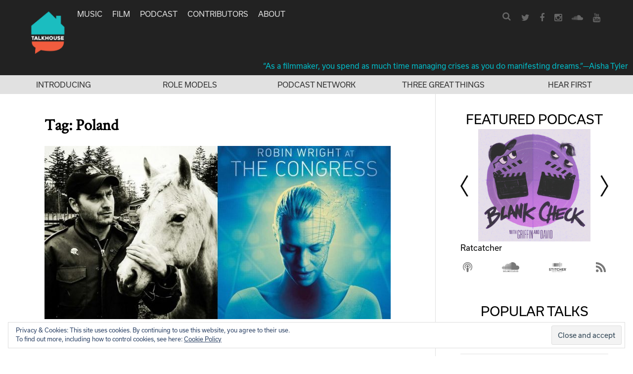

--- FILE ---
content_type: text/html; charset=utf-8
request_url: https://www.google.com/recaptcha/api2/aframe
body_size: 267
content:
<!DOCTYPE HTML><html><head><meta http-equiv="content-type" content="text/html; charset=UTF-8"></head><body><script nonce="kfxkn_Zx1LvBwcdlRKr7lA">/** Anti-fraud and anti-abuse applications only. See google.com/recaptcha */ try{var clients={'sodar':'https://pagead2.googlesyndication.com/pagead/sodar?'};window.addEventListener("message",function(a){try{if(a.source===window.parent){var b=JSON.parse(a.data);var c=clients[b['id']];if(c){var d=document.createElement('img');d.src=c+b['params']+'&rc='+(localStorage.getItem("rc::a")?sessionStorage.getItem("rc::b"):"");window.document.body.appendChild(d);sessionStorage.setItem("rc::e",parseInt(sessionStorage.getItem("rc::e")||0)+1);localStorage.setItem("rc::h",'1768791660241');}}}catch(b){}});window.parent.postMessage("_grecaptcha_ready", "*");}catch(b){}</script></body></html>

--- FILE ---
content_type: text/css
request_url: https://www.talkhouse.com/wp-content/themes/talkhouse/css/main.css?ver=20250310-3
body_size: 3450
content:
.site-header .main-navigation ul li.current-menu-item .bottomBorderDiv, .site-header .main-navigation ul li.current-menu-ancestor .bottomBorderDiv {
  border-bottom: 2px solid #fff;
  height: 0;
  bottom: -2px;
  width: 32px;
  margin: 0 auto;
}
#secondary.widget-area .widget-title, #secondary.widget-area .widget-title a {
  color: #000;
  margin-bottom: 5px;
  font-size: 26px;
  font-family: "usual", sans-serif;
  font-weight: normal;
  text-transform: uppercase;
}
a {
  text-decoration: none;
  color: #01bcc8;
}
a:visited {
  color: #01bcc8;
}
a:hover {
  color: #01bcc8;
  outline: 0;
}
a:focus {
  color: #01bcc8;
}
a:active {
  color: #01bcc8;
  outline: 0;
}
.clear {
  clear: both;
}
.category-label {
  text-transform: uppercase;
  border-radius: 5px;
  color: #fff;
  float: left;
  padding: 9px 9px 10px 7px;
  line-height: 14px;
  font-size: 17px;
  margin-top: -6px;
  margin-right: 10px;
}
.category-label a {
  color: #fff;
}
body {
  font-family: "usual", sans-serif;
  box-sizing: border-box;
  background: #fff;
}
body .nav-wrapper svg rect {
  visibility: hidden;
}
body.home .nav-wrapper svg rect {
  visibility: visible;
}
body.single .nav-wrapper svg rect {
  visibility: visible;
}
.nav-wrapper {
  margin: 0 50px;
}
header .nav-wrapper img {
  height: 88px;
  margin-top: 22px;
  -webkit-transition: all 0.3s;
  -moz-transition: all 0.3s;
  -ms-transition: all 0.3s;
  -o-transition: all 0.3s;
  transition: all 0.3s;
}
header .nav-wrapper img.smaller {
  height: 44px;
  margin-top: 10px;
  margin-bottom: 10px;
}
.content-wrapper {
  width: auto;
  margin: 0 400px 0 auto;
}
.content-wrapper .site-main {
  max-width: 700px;
  margin: 40px auto;
  font-family: "crimson", serif;
}
.single .widget-area {
  display: none;
}
.single .content-wrapper {
  margin: 0 auto;
}
.single .content-wrapper .site-main {
  max-width: 880px;
  margin: 40px auto;
}
.page-template-page-contact .widget-area {
  display: none;
}
.page-template-page-contact .content-wrapper {
  margin: 0 auto;
}
.page-template-page-contact .content-wrapper .site-main {
  max-width: 880px;
  margin: 40px auto;
}
.page-template-page-contact .contact-box {
  background: #fff;
  float: left;
  width: 315px;
  height: 239px;
  margin-bottom: 12px;
  text-align: center;
}
.page-template-page-contact .contact-box h2 {
  font-size: 14px;
  font-weight: bold;
  line-height: 20px;
  margin-top: 80px;
}
.page-template-page-contact .contact-box h3 {
  font-size: 14px;
  line-height: 20px;
  font-weight: normal;
  margin-bottom: 30px;
}
.page-template-page-contact .contact-box a {
  font-size: 14px;
  line-height: 20px;
}
.contributorsTitleLine {
  margin-bottom: 20px;
}
.contributorsTitleLine .title {
  font-size: 30px;
  font-family: "usual", sans-serif;
}
.contributorsTitleLine span {
  margin-left: 10px;
  margin-right: 10px;
  font-family: "usual", sans-serif;
}
.contributorsTitleLine .all {
  margin-left: 20px;
}
.contributorsTitleLine .all a {
  color: #000;
}
.contributorsTitleLine .music a {
  color: #01bcc8;
}
.contributorsTitleLine .film a {
  color: #fe3535;
}
.page-template-page-about .widget-area {
  display: none;
}
.page-template-page-about .content-wrapper {
  margin: 0 auto;
}
.page-template-page-about .content-wrapper .site-main {
  max-width: 880px;
  margin: 40px auto;
}
.page-template-page-about .about-us .about-box {
  margin: 0 auto;
  overflow: hidden;
  border-bottom: 5px solid #000;
  padding-top: 30px;
  padding-bottom: 30px;
}
.page-template-page-about .about-us .about-box:nth-child(1) {
  padding-top: 0;
}
.page-template-page-about .about-us h2 {
  font-size: 20px;
  color: #000;
  font-weight: bold;
  margin: 0 0 10px;
  clear: none;
}
.page-template-page-about .about-us .about-img {
  float: left;
  width: 158px;
  overflow: hidden;
  margin-right: 30px;
}
.page-template-page-about .about-us .about-content {
  float: left;
  overflow: hidden;
}
.page-template-page-about .about-us .about-content img {
  float: left;
  width: 158px;
  overflow: hidden;
  margin-right: 30px;
}
.post-type-archive-artist .widget-area {
  display: none;
}
.post-type-archive-artist .content-wrapper {
  margin: 0 auto;
}
.post-type-archive-artist .content-wrapper .site-main {
  max-width: 1000px;
  margin: 40px auto;
}
.post-type-archive-artist .boxesWrapper .pageLinks {
  text-align: center;
  margin-bottom: 40px;
  margin-top: 40px;
}
.post-type-archive-artist .boxesWrapper .pageLinks a {
  color: #222;
  font-family: "usual", sans-serif;
  padding: 6px;
}
.post-type-archive-artist .boxesWrapper .artist {
  width: 100%;
  overflow: hidden;
  text-align: center;
  min-height: 225px;
}
.post-type-archive-artist .boxesWrapper .artist a,
.post-type-archive-artist .boxesWrapper .artistNameItem a {
  color: #222;
  font-family: "usual", sans-serif;
}
.post-type-archive-artist .boxesWrapper .artistNameItem {
  padding: 10px;
}
.post-type-archive-artist .boxesWrapper .artist a.anchor {
  display: block;
  position: relative;
  top: -250px;
  visibility: hidden;
}
.post-type-archive-artist .boxesWrapper .artist .left {
  float: left;
  width: 40px;
  color: #222;
  font-family: "usual", sans-serif;
  font-size: 30px;
}
.post-type-archive-artist .boxesWrapper .artist .right {
  float: left;
  width: calc(100% - 40px);
}
.post-type-archive-artist .boxesWrapper .artist .right .artistNameItem {
  width: 33.3%;
  float: left;
  padding-top: 5px;
  padding-bottom: 5px;
}
.post-type-archive-artist .boxesWrapper .artist .right .artistNameItem:nth-child(3n + 1) {
  clear: both;
}
.post-type-archive-artist .boxesWrapper .artist .right .artistNameItem .moreartistslink span {
  color: #1dd5cd;
  font-weight: bold;
  margin-right: 10px;
}
.post-type-archive-artist .boxesWrapper .artist .right .artistNameItem .moreartistslink strong {
  margin-right: 10px;
}
.post-type-archive-artist .boxesWrapper .artist h2 {
  font-size: 18px;
  color: #000;
  font-weight: bold;
  text-transform: uppercase;
  padding-bottom: 10px;
  margin-bottom: 10px;
  border-bottom: 5px solid #000;
}
.post-type-archive-artist .boxesWrapper .artist ul {
  position: relative;
}
.post-type-archive-artist .boxesWrapper .artist li {
  display: block;
  padding-bottom: 10px;
}
.post-type-archive-artist .boxesWrapper .artist li a {
  font-size: 14px;
  color: #7c7c7c;
  font-weight: normal;
  text-decoration: none;
}
.post-type-archive-artist .boxesWrapper .artist li a:hover {
  color: #1dd5cd;
}
.post-type-archive-artist .boxesWrapper .artist li a.moreartistslink {
  color: #1dd5cd;
}
.post-type-archive-artist .boxesWrapper .artist li:last-child a:hover {
  color: #7c7c7c;
}
.post-type-archive-artist .boxesWrapper .artist:nth-child(4n + 1) {
  clear: both;
}
.post-type-archive-artist #infinite-handle {
  display: none;
}
.post-type-archive-artist ul#letters {
  float: right;
  position: relative;
}
.post-type-archive-artist ul#letters li {
  display: inline;
  margin-left: 8px;
}
.post-type-archive-artist ul#letters li a {
  font-size: 12px;
  color: #323232;
  text-decoration: none;
}
.post-type-archive-artist ul#letters li a:hover {
  color: #1dd5cd;
}
.page-template-default .widget-area {
  display: none;
}
.page-template-default .content-wrapper {
  margin: 0 auto;
}
.page-template-default .content-wrapper .site-main {
  max-width: 880px;
  margin: 40px auto;
}
.site-header {
  background-color: #222;
  width: 100%;
  position: fixed;
  z-index: 1;
  top: 0px;
}
.site-header .mobile-nav .mobileTitle img {
  height: 40px;
}
.site-header a {
  color: #e0e0e0;
  font-size: 15px;
}
.site-header a:hover {
  color: #01bcc8;
}
.site-header .socialsubmenu {
  float: right;
  margin: 23px 0 0;
  padding-left: 15px;
}
.site-header .socialsubmenu a {
  color: #666;
  font-size: 18px;
}
.site-header .socialsubmenu a:hover {
  color: #aaa;
}
.site-header .socialsubmenu li {
  display: inline-block;
  margin-right: 16px;
  font-size: 1.2rem;
  color: #fff;
}
.site-header .socialsubmenu .loginLink a {
  color: #e0e0e0;
  font-size: 15px;
}
.site-header .artistLoginWrapper {
  float: right;
}
.site-header .main-navigation {
  text-transform: uppercase;
  float: left;
  margin: 0 0 0;
}
.site-header .main-navigation ul li {
  margin-right: 20px;
  margin-top: 19px;
}
.site-header .main-navigation ul .artists-nav-item > a img {
  height: 10px;
  margin-left: 3px;
}
.site-header .main-navigation ul ul.sub-menu {
  top: 18px;
  background-color: #222;
  padding: 5px;
}
.site-header .main-navigation ul ul.sub-menu li {
  line-height: 30px;
}
.site-header .nav-wrapper > a > svg {
  float: left;
  margin-right: 30px;
  margin-top: 20px;
  margin-bottom: 0;
  width: 130px;
  fill: #fff;
}
.site-header .searchform a {
  color: #666;
}
.site-header .headerQuote {
  text-align: right;
  color: #01bcc8;
  padding: 10px 10px 10px;
}
.site-header .headerQuote a {
  color: #01bcc8;
}
.site-header .headerLinks {
  width: 100%;
  background-color: #e1e1e1;
  display: flex;
}
.site-header .headerLinks .item {
  flex: 1;
  display: flex;
  justify-content: center;
  padding: 10px;
  text-align: center;
}
.site-header .headerLinks .item a {
  text-transform: uppercase;
  color: #323232;
}
.searchform {
  float: right;
  margin: 0.67rem 0;
}
.searchform .search {
  position: relative;
  width: 30px;
  height: 30px;
  margin: 5px 0 0;
}
.searchform .search .searchbox {
  display: none;
  height: 30px;
  width: 100%;
  padding-right: 30px;
  padding-left: 15px;
  background-color: #fff;
  border: 0;
  color: #000;
}
.searchform .search .search-toggle {
  border: 0;
  background-color: transparent;
  position: absolute;
  top: 5px;
  right: 0;
  display: block;
  width: 30px;
  background-repeat: no-repeat;
  background-position: center center;
  text-align: center;
  font-size: 18px;
  border-radius: 15px;
}
.searchform .search .search-toggle:hover {
  color: #aaa;
}
.searchform .search.is-active {
  width: 200px;
}
.searchform .search.is-active .searchbox {
  display: inline-block;
}
.searchform .search.is-active .search-toggle {
  color: #a9a9a9;
}
.homeBox {
  color: #4a4a4a;
  margin-bottom: 29px;
  padding-bottom: 20px;
  border-bottom: 1px solid #e0e0e0;
}
.homeBox .byLine {
  margin: 10px 0;
  color: #888;
  font-family: "usual", sans-serif;
  font-size: 17px;
}
.homeBox .byLine .socialLine {
  float: right;
  font-size: 17px;
  color: #888;
}
.homeBox .byLine .socialLine a {
  margin-left: 16px;
  margin-right: 5px;
}
.homeBox .byLine .socialLine .fa-facebook {
  color: #3b5998;
  font-size: 22px;
}
.homeBox .byLine .socialLine .fa-twitter {
  color: #4099ff;
  font-size: 22px;
  margin-right: 0;
}
.homeBox .byLine .socialLine .commentsIcon {
  color: #666;
  font-size: 18px;
}
.homeBox .wp-post-image {
  width: 100%;
  height: auto;
}
.homeBox .entry-content {
  margin-top: 0;
  font-size: 22px;
}
.homeBox .entry-header h2 {
  margin-bottom: 0;
  font-weight: normal;
  font-size: 32px;
  font-weight: bold;
}
.homeBox .entry-header h2 a {
  color: #222;
}
footer {
  padding-top: 15px;
  padding-bottom: 10px;
  background-color: #000;
  color: #4a4a4a;
  position: relative;
}
footer .homeLink {
  float: left;
}
footer .homeLink svg {
  height: 70px;
  fill: #4a4a4a;
}
footer .bottomText {
  float: left;
  margin-left: 30px;
  line-height: 107px;
  font-size: 15px;
  color: #666;
}
footer .topLinkWrapper {
  position: absolute;
  right: 20px;
  top: 35px;
  font-size: 48px;
}
footer .topLinkWrapper a {
  color: #4a4a4a;
}
.site-content {
  position: relative;
  margin-top: 190px;
}
.single-talks article .artistSidebarBox {
  margin-top: 30px;
}
.single-talks article .socialLine {
  color: #888;
}
.single-talks article .entry-header .subtitle {
  margin-bottom: 13px;
  font-size: 28px;
  color: #4a4a4a;
}
.single-talks article .entry-header .byLine {
  margin-bottom: 24px;
  font-size: 17px;
  color: #888;
}
.single-talks article .entry-header h1.entry-title {
  margin-bottom: 6px;
  font-size: 40px;
  color: #222;
}
.single-talks article .entry-header img.wp-post-image {
  width: 100%;
  height: auto;
}
.single-talks article .entry-content .articleMeta {
  width: 200px;
  margin-right: 60px;
}
.single-talks article .entry-content .articleMeta .rightText {
  font-size: 23px;
}
.single-talks article .entry-content .articleMeta .artistContent {
  font-size: 17px;
  color: #222;
}
.single-talks article .entry-content .articleMeta .fa-facebook {
  color: #3b5998;
  font-size: 22px;
  margin-right: 10px;
}
.single-talks article .entry-content .articleMeta .fa-twitter {
  color: #4099ff;
  font-size: 22px;
  margin-right: 15px;
  margin-left: 10px;
}
.single-talks article .entry-content .articleMeta .commentsIcon {
  color: #666;
  font-size: 18px;
  margin-right: 10px;
}
.single-talks article .entry-content .articleMeta .category-label {
  font-size: 14px;
  color: #222;
  margin-bottom: 10px;
}
.single-talks article .entry-content .text-content {
  max-width: 600px;
  color: #222;
  font-size: 21px;
}
.single-talks article .entry-content .text-content blockquote {
  font-size: 24px;
  color: #222;
  margin: 0 50px;
}
.single-talks article .entry-content .text-content blockquote p {
  margin-top: 4px;
  margin-bottom: -3px;
}
.single-talks article .entry-content .text-content .blockquoteQuoteOpen {
  height: 45px;
  background-image: url("../images/icons/quote_open.svg");
  background-repeat: no-repeat;
  background-size: 45px;
  margin-top: 50px;
}
.single-talks article .entry-content .text-content .blockquoteQuoteClose {
  height: 45px;
  background-image: url("../images/icons/quote_close.svg");
  background-repeat: no-repeat;
  background-size: 45px;
  background-position: right center;
  margin-bottom: 50px;
}
.single-talks article .entry-content .article-page-content-float {
  float: left;
}
.single-talks .related-talks a {
  color: #000;
}
.single-talks .related-talks .youMightAlsoLikeContent {
  display: flex;
  flex-direction: row;
  justify-content: space-between;
  margin: -10px;
  margin-bottom: 30px;
}
.single-talks .related-talks .youMightAlsoLikeContent .lineItem {
  margin: 10px;
  width: 30%;
}
.single-talks .related-talks .youMightAlsoLikeContent .lineItem img {
  width: 100%;
  height: auto;
}
.single-talks .nextPrevWrapper {
  border-bottom: 1px solid #aaa;
  margin-bottom: 26px;
}
.single-talks .nextPrevWrapper .half {
  padding: 32px 50px;
  width: 50%;
  float: left;
  background-repeat: no-repeat;
}
.single-talks .nextPrevWrapper .half a {
  color: #000;
  display: flex;
  align-items: center;
  height: 40px;
}
.single-talks .nextPrevWrapper .half.left {
  background-image: url("../images/icons/arrow_left.svg");
  background-size: 60px 60px;
  background-position: left center;
  padding-left: 75px;
}
.single-talks .nextPrevWrapper .half.right {
  background-image: url("../images/icons/arrow_right.svg");
  background-size: 60px 60px;
  background-position: right center;
  padding-right: 75px;
}
.single-talks .nextPrevWrapper .half.right a {
  justify-content: flex-end;
}
.single-talks .articleMeta .artistSidebarBox .topsection img {
  border-radius: 50%;
}
#artist-box {
  background: #fff;
  width: 100%;
  height: 312px;
  display: flex;
}
#artist-box #artist-img {
  overflow: hidden;
  flex-basis: 312px;
  min-width: 312px;
}
#artist-box #artist-img img {
  width: 100%;
  height: auto;
}
#artist-box #artist-content {
  overflow: auto;
  height: 312px;
}
#artist-box #artist-content h2 {
  font-size: 24px;
  color: #000;
  font-weight: bold;
  text-transform: uppercase;
  margin: 0 15px;
}
#artist-box #artist-content p,
#artist-box #artist-content div {
  font-size: 14px;
  color: #585858;
  line-height: 20px;
  font-weight: normal;
  padding: 0 15px 15px;
}
#artist-box .tweet {
  float: left;
  width: 284px;
  background: #000;
  position: relative;
  color: #fff;
  height: 100%;
}
#artist-box .tweet h2 {
  font-weight: 500;
  padding: 10px 20px;
  float: left;
  width: 50%;
  font-size: 14px;
}
#artist-box .tweet .dateago {
  font-size: 12px;
  margin-top: 20px;
  text-align: right;
  position: absolute;
  bottom: 15px;
  right: 0;
}
#artist-box .tweet p {
  font-size: 18px;
  line-height: 24px;
  font-weight: 500;
  padding: 0 20px;
}
#artist-box .tweet p.tweettext {
  max-height: 200px;
}
#artist-box .tweet p a {
  text-decoration: none;
}
#artist-box .tweet p a:hover {
  color: #fff;
}
#artist-box .tweet div.half {
  float: right;
  width: 30%;
  padding: 20px;
}
.nextprevarrows {
  text-align: center;
  margin: 30px auto 0;
}
.pullquote {
  display: inline-block;
  text-align: center;
  background-image: url("../images/quote-left.png"), url("../images/quote-right.png");
  background-repeat: no-repeat, no-repeat;
  background-position: top left, bottom right;
  padding-top: 100px;
  padding-bottom: 70px;
}
.mailing-list-wrapper {
  text-align: center;
  padding-top: 27px;
  padding-bottom: 40px;
  border-bottom: 1px solid #e0e0e0;
  color: #222;
}
.mailing-list-wrapper .mailingListInsideWrapper {
  width: 100%;
  text-align: center;
  margin: 0 auto;
}
.mailing-list-wrapper .description {
  margin-top: 20px;
}
.mailing-list-wrapper form input {
  padding: 9px;
  font-size: 17px;
  width: 100%;
  margin-right: 15px;
  margin-top: 0;
  color: #aaa;
  margin-bottom: 15px;
}
.mailing-list-wrapper form button {
  color: #222;
  background-color: #01bcc8;
  font-size: 14px;
  padding: 13px 65px 12px;
}
.mailing-list-wrapper.top .mailingListInsideWrapper {
  font-size: 26px;
  color: #222;
  text-align: center;
}
.mailing-list-wrapper.top .mailingListInsideWrapper .description {
  font-size: 17px;
}
.mailing-list-wrapper.top button {
  border: 0;
  text-transform: uppercase;
}
.press {
  float: left;
  width: 23%;
  overflow: hidden;
  margin: 30px 1%;
  height: 144px;
  border-bottom: 5px solid #000;
}
.press a {
  color: #000;
  font-weight: bold;
  text-decoration: none;
}
.press h2 {
  font-size: 14px;
  color: #8d8d8d;
  font-weight: normal;
  font-style: italic;
  margin-top: 0;
  margin-bottom: 0;
}
.pressList.profileList {
  margin-bottom: 35px;
}
.pressList#full > div:nth-child(4n + 1) {
  clear: both;
}
.music.category-label {
  background-color: #01bcc8;
}
.film.category-label {
  background-color: #fe3535;
}
.podcast.category-label {
  background-color: #f50;
}
.food.category-label {
  background-color: #42f4aa;
}
.voices.category-label {
  background-color: #093;
}
.infinite-loader .spinner {
  margin: 0 auto;
  left: 0 !important;
}
.search-results article footer {
  display: none;
}
.content-area #infinite-handle {
  text-align: center;
  margin-bottom: 1.5em;
  font-size: 14px;
}
.content-area #infinite-handle span {
  padding: 10px 16px 6px;
  background-color: #fff;
  color: #01bcc8;
  border: 1px solid #01bcc8;
}
#secondary.widget-area {
  background-color: #fff;
  border-left: 1px solid #e1e1e1;
  position: absolute;
  top: 0;
  right: 0;
  padding: 13px 50px;
  width: 400px;
}
#secondary.widget-area .widget-title {
  text-align: center;
}
#secondary.widget-area .widget {
  margin-bottom: 60px;
}
.socialLine.vertical .at-share-tbx-element {
  text-align: center;
}
.socialLine.vertical .at-share-tbx-element .at-share-btn-lookalike {
  max-height: none !important;
  max-width: none !important;
  margin: 0 5px 5px 0;
  display: inline-block;
  vertical-align: middle;
}
.socialLine.vertical .at-share-tbx-element .at-share-btn-lookalike span {
  height: 32px !important;
  width: 32px !important;
  line-height: 32px !important;
  padding: 5px;
}
.socialLine.vertical .at-share-tbx-element .at-share-btn-lookalike span svg {
  width: 22px !important;
  height: 22px !important;
}
ul.artist-list.artists-echo {
  position: relative;
  list-style: none;
  column-width: 230px;
  text-align: center;
  padding: 25px 0;
  width: 100%;
}


/* fixes for mobile on pages with image captions: */
.wp-caption img[class*="wp-image-"] {
  width: 100%;
  height: 100%;
}
.wp-caption {
  height: auto !important;
  width: 100% !important;
}
/* caption text: */
.wp-caption .wp-caption-text {
  margin: 0.5em 0;
  font-size: 16px;
}

.page-id-24555 .content-area {
  margin: 0 auto; 
  max-width: 880px;
}

.homeBox header > a {
  display: inline-block;
  width: 100%;
  max-height: 350px;
  overflow: hidden;
}
/* not sure why the plugin puts the player here too, but hiding it: */
.artistContent .wprss-ftp-audio-player {
  display: none;
}